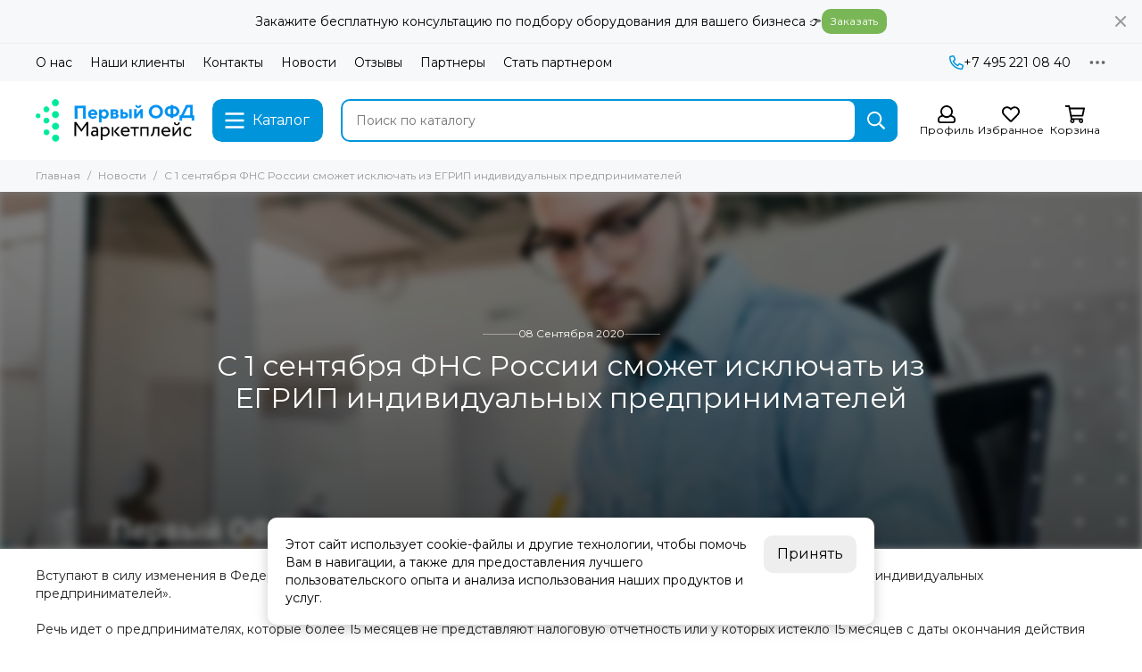

--- FILE ---
content_type: text/css
request_url: https://static.insales-cdn.com/assets/1/3694/6712942/1754850958/theme.article.css
body_size: 4328
content:
/* line 1, _elements.cover.scss */
.cover {
  position: relative;
  display: flex;
  align-items: center;
  min-height: 400px;
  margin: -20px 0 20px;
  padding: 40px;
  color: var(--color-white);
  text-align: center;
  overflow: hidden; }
  /* line 11, _elements.cover.scss */
  .cover__content {
    position: relative;
    z-index: 3;
    padding: 0;
    width: 100%;
    max-width: 800px;
    margin: 0 auto; }
  /* line 19, _elements.cover.scss */
  .cover__image img {
    position: absolute;
    z-index: 1;
    left: 0;
    top: 0;
    width: 100%;
    height: 100%;
    object-fit: cover;
    filter: blur(4px);
    scale: 1.2; }
  /* line 30, _elements.cover.scss */
  .cover__title {
    font-size: 32px;
    line-height: 36px;
    margin: 0;
    font-weight: var(--font-normal); }
  /* line 35, _elements.cover.scss */
  .cover__description {
    font-size: 16px;
    line-height: 20px;
    margin: 20px auto 0; }
  /* line 39, _elements.cover.scss */
  .cover__date {
    font-size: 12px;
    line-height: 16px;
    display: flex;
    gap: 10px;
    align-items: center;
    justify-content: center;
    margin: 0 0 10px;
    margin: 0 0 10px; }
    /* line 47, _elements.cover.scss */
    .cover__date::before, .cover__date::after {
      content: '';
      display: block;
      width: 40px;
      height: 0;
      border-bottom: 1px solid var(--bg-white);
      opacity: 0.4; }
  /* line 56, _elements.cover.scss */
  .cover__timer {
    margin: 40px 0 0;
    align-items: center; }
  /* line 60, _elements.cover.scss */
  .cover::before {
    content: '';
    position: absolute;
    z-index: 2;
    left: 0;
    top: 0;
    width: 100%;
    height: 100%;
    background: rgba(0, 0, 0, 0.5); }

@media (max-width: 767px) {
  /* line 72, _elements.cover.scss */
  .cover {
    min-height: 240px;
    padding: 40px 20px; }
    /* line 75, _elements.cover.scss */
    .cover__title {
      font-size: 24px;
      line-height: 28px; }
    /* line 78, _elements.cover.scss */
    .cover__description {
      font-size: 14px;
      line-height: 18px; } }
/* line 1, _elements.article.scss */
.article {
  margin: 0 0 -20px; }
  /* line 3, _elements.article.scss */
  .article__date {
    font-size: 12px;
    line-height: 16px;
    color: var(--color-grey-l);
    margin: 0 0 5px; }
  /* line 8, _elements.article.scss */
  .article__timer {
    margin: 0 0 20px; }
    /* line 10, _elements.article.scss */
    .article__timer .labels__item_type_timer {
      --label-bg: var(--bg-grey); }
  /* line 14, _elements.article.scss */
  .article__tags {
    font-size: 12px;
    line-height: 16px;
    display: flex;
    flex-wrap: wrap;
    gap: 5px;
    margin: 20px 0 0; }
    /* line 20, _elements.article.scss */
    .article__tags a {
      border: 1px solid var(--border-grey);
      padding: 5px 10px;
      border-radius: var(--radius);
      color: var(--color-grey-l); }
      @media (hover: none) {
        /* line 20, _elements.article.scss */
        .article__tags a {
          -webkit-tap-highlight-color: transparent; } }
      @media (hover: hover), all and (-ms-high-contrast: none), (-ms-high-contrast: active) {
        /* line 25, _mixins.scss */
        .article__tags a:hover {
          border-color: currentColor;
          color: var(--color-primary); } }
  /* line 31, _elements.article.scss */
  .article__back {
    display: flex;
    gap: 10px 20px;
    flex-wrap: wrap; }

/* line 1, _elements.reviews.scss */
.reviews {
  display: grid;
  grid-template-columns: 1fr 300px;
  grid-template-areas: "reviews_content reviews_sidebar";
  gap: 0 20px; }
  @media (max-width: 1024px) {
    /* line 1, _elements.reviews.scss */
    .reviews {
      grid-template-columns: 1fr 260px;
      gap: 0 20px; } }
  @media (max-width: 767px) {
    /* line 1, _elements.reviews.scss */
    .reviews {
      grid-template-columns: 1fr;
      grid-template-areas: "reviews_sidebar" "reviews_content";
      gap: 20px; } }
  /* line 15, _elements.reviews.scss */
  .reviews.is-empty {
    grid-template-areas: "reviews_content reviews_sidebar";
    gap: 20px; }
    /* line 18, _elements.reviews.scss */
    .reviews.is-empty .alert-info {
      padding: 14px 19px; }
    @media (max-width: 767px) {
      /* line 15, _elements.reviews.scss */
      .reviews.is-empty {
        grid-template-areas: "reviews_content" "reviews_sidebar"; } }
  @media (max-width: 767px) {
    /* line 25, _elements.reviews.scss */
    .reviews.has-footer {
      grid-template-areas: "reviews_sidebar" "reviews_content" "reviews_footer"; } }
  /* line 30, _elements.reviews.scss */
  .reviews__content {
    grid-area: reviews_content;
    display: flex;
    flex-direction: column;
    gap: 20px; }
  /* line 36, _elements.reviews.scss */
  .reviews__sidebar {
    grid-area: reviews_sidebar; }
  /* line 39, _elements.reviews.scss */
  .reviews__footer {
    grid-area: reviews_footer; }
    @media (min-width: 768px) {
      /* line 39, _elements.reviews.scss */
      .reviews__footer {
        display: none; } }

/* line 46, _elements.reviews.scss */
.reviews-item {
  position: relative;
  border: 1px solid var(--border-grey);
  border-radius: var(--radius);
  padding: 20px; }
  /* line 51, _elements.reviews.scss */
  .reviews-item__ankor {
    position: absolute;
    left: 0;
    top: calc(0px - var(--header-height) - 20px); }
  /* line 56, _elements.reviews.scss */
  .reviews-item__header {
    display: flex;
    gap: 20px;
    align-items: center; }
  /* line 61, _elements.reviews.scss */
  .reviews-item__avatar {
    flex: 0 0 60px;
    max-width: 60px; }
  /* line 65, _elements.reviews.scss */
  .reviews-item__city {
    font-size: 12px;
    line-height: 16px;
    color: var(--color-grey-l); }
  /* line 69, _elements.reviews.scss */
  .reviews-item__meta {
    font-size: 12px;
    line-height: 16px;
    display: flex;
    flex-wrap: wrap;
    align-items: center;
    gap: 10px 20px;
    margin: 10px 0 0;
    color: var(--color-grey-l); }
  /* line 79, _elements.reviews.scss */
  .reviews-item__rating .rating__stars {
    font-size: inherit; }
  /* line 83, _elements.reviews.scss */
  .reviews-item__tags {
    display: flex;
    align-items: center;
    gap: 5px; }
  /* line 88, _elements.reviews.scss */
  .reviews-item__content {
    margin: 20px 0 0;
    color: var(--color-grey-d); }
    /* line 91, _elements.reviews.scss */
    .reviews-item__content > * {
      margin: 10px 0 0; }
    /* line 94, _elements.reviews.scss */
    .reviews-item__content > :first-child {
      margin: 0; }
    /* line 97, _elements.reviews.scss */
    .reviews-item__content b {
      color: var(--color-black); }
  /* line 101, _elements.reviews.scss */
  .reviews-item__reply {
    position: relative;
    margin: 20px -20px -20px;
    padding: 20px;
    background-color: var(--bg-grey);
    color: var(--color-grey-d);
    border-radius: 0 0 var(--radius) var(--radius); }
    /* line 108, _elements.reviews.scss */
    .reviews-item__reply > * {
      margin: 10px 0 0; }
    /* line 111, _elements.reviews.scss */
    .reviews-item__reply > :first-child {
      margin: 0; }
  /* line 115, _elements.reviews.scss */
  .reviews-item__manager {
    font-size: 12px;
    line-height: 16px;
    color: var(--color-grey-l);
    margin: 4px 0 0 !important; }
  /* line 120, _elements.reviews.scss */
  .reviews-item.is-hidden {
    display: none; }

/* line 124, _elements.reviews.scss */
.reviews-rating {
  display: flex;
  align-items: center; }
  /* line 127, _elements.reviews.scss */
  .reviews-rating__stars {
    position: relative; }
    /* line 129, _elements.reviews.scss */
    .reviews-rating__stars .rating__stars {
      font-size: 24px; }
  /* line 134, _elements.reviews.scss */
  .reviews-rating__active {
    position: absolute;
    left: 0;
    top: 0;
    z-index: 1;
    overflow: hidden;
    background-color: var(--bg-white); }
  /* line 142, _elements.reviews.scss */
  .reviews-rating__total {
    flex: 1;
    text-align: right;
    font-size: 24px;
    line-height: 28px;
    font-weight: var(--font-bold); }

/* line 149, _elements.reviews.scss */
.reviews-bars {
  border-top: 1px solid var(--border-grey);
  padding: 20px 0 0;
  margin: 20px 0;
  display: grid;
  grid-template-columns: min-content 1fr min-content;
  grid-template-rows: 1fr;
  gap: 5px 10px;
  align-items: center;
  align-content: center;
  font-variant-numeric: tabular-nums; }
  /* line 160, _elements.reviews.scss */
  .reviews-bars__title {
    text-align: left;
    white-space: nowrap; }
  /* line 164, _elements.reviews.scss */
  .reviews-bars__bar {
    display: block;
    height: 6px;
    border-radius: var(--radius);
    overflow: hidden;
    background: var(--bg-grey);
    line-height: 0; }
    /* line 171, _elements.reviews.scss */
    .reviews-bars__bar span {
      display: block;
      width: 0px;
      background-color: var(--color-star-active);
      height: 100%;
      border-radius: var(--radius); }
  /* line 179, _elements.reviews.scss */
  .reviews-bars__count {
    text-align: right;
    white-space: nowrap; }

/* line 184, _elements.reviews.scss */
.reviews-gallery {
  display: grid;
  gap: 10px;
  grid-template-columns: repeat(5, 1fr);
  margin: 20px 0 0; }
  @media (max-width: 1024px) {
    /* line 184, _elements.reviews.scss */
    .reviews-gallery {
      grid-template-columns: repeat(3, 1fr); } }
  @media (max-width: 767px) {
    /* line 184, _elements.reviews.scss */
    .reviews-gallery {
      grid-template-columns: repeat(4, 1fr); } }
  @media (max-width: 575px) {
    /* line 184, _elements.reviews.scss */
    .reviews-gallery {
      grid-template-columns: repeat(2, 1fr); } }
  /* line 198, _elements.reviews.scss */
  .reviews-gallery__item {
    box-shadow: var(--shadow-s);
    border-radius: var(--radius);
    overflow: hidden;
    color: var(--color-black); }
    @media (hover: hover), all and (-ms-high-contrast: none), (-ms-high-contrast: active) {
      /* line 198, _elements.reviews.scss */
      .reviews-gallery__item {
        transition: box-shadow 0.2s ease; } }
    @media (hover: none) {
      /* line 198, _elements.reviews.scss */
      .reviews-gallery__item {
        -webkit-tap-highlight-color: transparent; } }
    @media (hover: hover), all and (-ms-high-contrast: none), (-ms-high-contrast: active) {
      /* line 25, _mixins.scss */
      .reviews-gallery__item:hover {
        color: var(--color-secondary);
        box-shadow: var(--shadow); }
        /* line 210, _elements.reviews.scss */
        .reviews-gallery__item:hover .thumb img {
          filter: brightness(80%);
          transform: scale(1.02); } }
    /* line 216, _elements.reviews.scss */
    .reviews-gallery__item .thumb {
      color: currentColor !important;
      --radius: 0; }
      @media (hover: hover), all and (-ms-high-contrast: none), (-ms-high-contrast: active) {
        /* line 219, _elements.reviews.scss */
        .reviews-gallery__item .thumb img {
          will-change: transform;
          transition: filter 0.6s ease, transform 0.6s ease; } }
    /* line 226, _elements.reviews.scss */
    .reviews-gallery__item .svg-icon {
      position: absolute;
      z-index: 5;
      left: 50%;
      top: 50%;
      padding: 2px;
      background-color: var(--bg-white);
      border-radius: 50%;
      box-shadow: var(--shadow-m);
      object-fit: none;
      width: 38px;
      height: 38px;
      transform: translate(-50%, -50%); }

/* line 242, _elements.reviews.scss */
.reviews-products {
  position: relative;
  margin: 30px 0 0;
  padding: 30px 0 0;
  border-top: 1px solid var(--border-grey); }
  /* line 247, _elements.reviews.scss */
  .reviews-products__header {
    position: absolute;
    left: 0;
    top: -9px;
    background-color: var(--bg-white);
    padding-right: 10px;
    font-size: 12px;
    line-height: 16px;
    font-weight: var(--font-bold);
    color: var(--color-black); }
  /* line 257, _elements.reviews.scss */
  .reviews-products__list {
    display: grid;
    gap: 20px;
    grid-template-columns: repeat(4, 1fr); }
    @media (max-width: 1024px) {
      /* line 257, _elements.reviews.scss */
      .reviews-products__list {
        grid-template-columns: repeat(2, 1fr); } }
    @media (max-width: 767px) {
      /* line 257, _elements.reviews.scss */
      .reviews-products__list {
        grid-template-columns: repeat(3, 1fr); } }
    @media (max-width: 575px) {
      /* line 257, _elements.reviews.scss */
      .reviews-products__list {
        grid-template-columns: repeat(2, 1fr); } }
    @media (max-width: 424px) {
      /* line 257, _elements.reviews.scss */
      .reviews-products__list {
        grid-template-columns: repeat(1, 1fr); } }
  /* line 274, _elements.reviews.scss */
  .reviews-products__item {
    display: grid;
    grid-template-columns: 50px 1fr;
    align-items: center;
    gap: 10px; }
  /* line 280, _elements.reviews.scss */
  .reviews-products__title {
    font-size: 12px;
    line-height: 15px;
    max-height: 30px;
    overflow: hidden;
    display: block;
    display: -webkit-box;
    -webkit-box-orient: vertical;
    -webkit-line-clamp: 2; }
  /* line 289, _elements.reviews.scss */
  .reviews-products__price {
    font-weight: var(--font-bold);
    margin: 2px 0 0;
    color: var(--color-black); }

/* line 2, _elements.articles.scss */
.articles-grid {
  display: grid;
  grid-template-columns: repeat(3, 1fr);
  gap: 20px; }
  @media (max-width: 1024px) {
    /* line 2, _elements.articles.scss */
    .articles-grid {
      grid-template-columns: repeat(2, 1fr); } }
  @media (max-width: 575px) {
    /* line 2, _elements.articles.scss */
    .articles-grid {
      grid-template-columns: repeat(1, 1fr); } }
  /* line 12, _elements.articles.scss */
  .articles-grid__item {
    border-radius: var(--radius);
    box-shadow: var(--shadow-s);
    overflow: hidden; }
    @media (hover: hover), all and (-ms-high-contrast: none), (-ms-high-contrast: active) {
      /* line 12, _elements.articles.scss */
      .articles-grid__item {
        transition: box-shadow 0.4s ease; } }
    @media (hover: none) {
      /* line 12, _elements.articles.scss */
      .articles-grid__item {
        -webkit-tap-highlight-color: transparent; } }
    @media (hover: hover), all and (-ms-high-contrast: none), (-ms-high-contrast: active) {
      /* line 25, _mixins.scss */
      .articles-grid__item:hover {
        box-shadow: var(--shadow); } }
/* line 24, _elements.articles.scss */
.articles-sidebar {
  display: grid;
  grid-template-columns: 1fr;
  gap: 20px; }
  /* line 28, _elements.articles.scss */
  .articles-sidebar__item {
    border-radius: var(--radius);
    box-shadow: var(--shadow-s);
    overflow: hidden; }
    @media (hover: hover), all and (-ms-high-contrast: none), (-ms-high-contrast: active) {
      /* line 28, _elements.articles.scss */
      .articles-sidebar__item {
        transition: box-shadow 0.4s ease; } }
    @media (hover: none) {
      /* line 28, _elements.articles.scss */
      .articles-sidebar__item {
        -webkit-tap-highlight-color: transparent; } }
    @media (hover: hover), all and (-ms-high-contrast: none), (-ms-high-contrast: active) {
      /* line 25, _mixins.scss */
      .articles-sidebar__item:hover {
        box-shadow: var(--shadow); } }

@media (min-width: 1025px) {
  /* line 46, _elements.articles.scss */
  .widget-articles .articles-grid__item:nth-child(4) {
    display: none; } }
@media (max-width: 575px) {
  /* line 46, _elements.articles.scss */
  .widget-articles .articles-grid__item:nth-child(4) {
    display: none; } }

/* line 1, _elements.article-card.scss */
.article-card {
  --article-card-title-clamp: 3;
  display: block; }
  /* line 4, _elements.article-card.scss */
  .article-card__image {
    position: relative; }
    /* line 6, _elements.article-card.scss */
    .article-card__image .thumb {
      border-radius: var(--radius) var(--radius) 0 0;
      background-color: var(--bg-grey); }
    /* line 10, _elements.article-card.scss */
    .article-card__image .labels {
      position: absolute;
      left: 5px;
      top: 5px; }
  /* line 16, _elements.article-card.scss */
  .article-card__timer {
    top: auto !important;
    bottom: 5px; }
  /* line 20, _elements.article-card.scss */
  .article-card__data {
    padding: 15px 20px; }
    @media (max-width: 575px) {
      /* line 20, _elements.article-card.scss */
      .article-card__data {
        padding: 10px 15px; } }
  /* line 26, _elements.article-card.scss */
  .article-card__title {
    font-size: 18px;
    line-height: 22px; }
  /* line 29, _elements.article-card.scss */
  .article-card__preview {
    font-size: 14px;
    line-height: 18px;
    color: var(--color-grey-l);
    overflow: hidden;
    display: block;
    display: -webkit-box;
    -webkit-box-orient: vertical;
    -webkit-line-clamp: var(--article-card-title-clamp);
    max-height: calc(var(--article-card-title-clamp) * 18px);
    margin-top: 4px; }
  /* line 40, _elements.article-card.scss */
  .article-card__author {
    color: #000; }
  /* line 43, _elements.article-card.scss */
  .article-card__comments {
    color: #000; }

/* line 49, _elements.article-card.scss */
.articles-sidebar .article-card__data {
  padding: 10px 15px; }
/* line 52, _elements.article-card.scss */
.articles-sidebar .article-card__title {
  font-size: 16px;
  line-height: 20px; }

/* line 1, _elements.shops.scss */
.shops {
  display: flex;
  flex-direction: column;
  gap: 20px; }
  /* line 5, _elements.shops.scss */
  .shops-grid {
    display: grid;
    grid-template-columns: repeat(3, 1fr);
    gap: 20px; }
    @media (max-width: 1024px) {
      /* line 5, _elements.shops.scss */
      .shops-grid {
        grid-template-columns: repeat(2, 1fr); } }
    @media (max-width: 575px) {
      /* line 5, _elements.shops.scss */
      .shops-grid {
        grid-template-columns: repeat(1, 1fr); } }
    /* line 15, _elements.shops.scss */
    .shops-grid__item {
      border-radius: var(--radius);
      box-shadow: var(--shadow-s);
      overflow: hidden; }
      @media (hover: hover), all and (-ms-high-contrast: none), (-ms-high-contrast: active) {
        /* line 15, _elements.shops.scss */
        .shops-grid__item {
          transition: box-shadow 0.4s ease; } }
      @media (hover: none) {
        /* line 15, _elements.shops.scss */
        .shops-grid__item {
          -webkit-tap-highlight-color: transparent; } }
      @media (hover: hover), all and (-ms-high-contrast: none), (-ms-high-contrast: active) {
        /* line 25, _mixins.scss */
        .shops-grid__item:hover {
          box-shadow: var(--shadow); } }
  /* line 27, _elements.shops.scss */
  .shops__tags {
    margin: -5px 0 0; }

/* line 32, _elements.shops.scss */
.shop-card {
  display: block; }
  /* line 35, _elements.shops.scss */
  .shop-card__image .thumb {
    border-radius: var(--radius) var(--radius) 0 0;
    background-color: var(--bg-grey); }
  /* line 40, _elements.shops.scss */
  .shop-card__data {
    display: flex;
    flex-direction: column;
    gap: 5px;
    padding: 15px 20px; }
    @media (max-width: 575px) {
      /* line 40, _elements.shops.scss */
      .shop-card__data {
        padding: 10px 15px; } }
  /* line 49, _elements.shops.scss */
  .shop-card__title {
    font-size: 18px;
    line-height: 22px; }
  /* line 52, _elements.shops.scss */
  .shop-card__hours {
    font-size: 14px;
    line-height: 18px;
    color: var(--color-grey-l); }

/* line 58, _elements.shops.scss */
.shop-page {
  display: grid;
  grid-template-columns: 360px 1fr;
  gap: 0;
  background-color: var(--bg-grey);
  border-radius: var(--radius);
  overflow: hidden; }
  /* line 65, _elements.shops.scss */
  .shop-page.has-form {
    grid-template-columns: 1fr 300px;
    gap: 40px;
    background-color: transparent;
    border-radius: 0;
    overflow: visible; }
    @media (max-width: 1024px) {
      /* line 65, _elements.shops.scss */
      .shop-page.has-form {
        grid-template-columns: 1fr; } }
    /* line 75, _elements.shops.scss */
    .shop-page.has-form .shop-page__info {
      padding: 0; }
  @media (max-width: 767px) {
    /* line 58, _elements.shops.scss */
    .shop-page {
      grid-template-columns: 1fr; } }
  /* line 83, _elements.shops.scss */
  .shop-page__info {
    padding: 20px;
    min-width: 0; }
  /* line 87, _elements.shops.scss */
  .shop-page__map {
    position: relative;
    min-height: 480px;
    min-width: 0; }
    @media (max-width: 767px) {
      /* line 87, _elements.shops.scss */
      .shop-page__map {
        min-height: auto;
        height: 360px; } }
    /* line 95, _elements.shops.scss */
    .shop-page__map .alert-icon {
      position: absolute;
      z-index: 1;
      left: 0;
      top: 0;
      width: 100%;
      height: 100%;
      justify-content: center; }
    /* line 105, _elements.shops.scss */
    .shop-page__map.is-loaded .alert-icon {
      display: none; }
  /* line 110, _elements.shops.scss */
  .shop-page__form {
    min-width: 0; }
  /* line 113, _elements.shops.scss */
  .shop-page__gallery {
    margin: -20px 0 0; }
  /* line 116, _elements.shops.scss */
  .shop-page__text {
    margin: -20px 0 0; }
  /* line 119, _elements.shops.scss */
  .shop-page__back {
    display: flex;
    gap: 10px 20px;
    flex-wrap: wrap;
    margin: -20px 0; }

/* line 127, _elements.shops.scss */
.shop-info {
  display: flex;
  flex-direction: column;
  gap: 20px;
  font-size: 14px;
  line-height: 20px; }
  /* line 133, _elements.shops.scss */
  .shop-info__item-title {
    font-size: 12px;
    line-height: 16px;
    color: var(--color-grey-l);
    margin: 0 0 2px; }
  /* line 138, _elements.shops.scss */
  .shop-info__item .is-description {
    color: var(--color-grey-l); }
  /* line 142, _elements.shops.scss */
  .shop-info .text {
    color: var(--color-black); }
  /* line 146, _elements.shops.scss */
  .shop-info .social_type_grid .social__item {
    background-color: var(--bg-grey-l); }

/* line 152, _elements.shops.scss */
.shop-gallery {
  display: grid;
  gap: 20px;
  grid-template-columns: repeat(4, 1fr); }
  @media (max-width: 767px) {
    /* line 152, _elements.shops.scss */
    .shop-gallery {
      gap: 10px;
      grid-template-columns: repeat(3, 1fr); } }
  @media (max-width: 575px) {
    /* line 152, _elements.shops.scss */
    .shop-gallery {
      grid-template-columns: repeat(2, 1fr); } }
  /* line 163, _elements.shops.scss */
  .shop-gallery__item {
    box-shadow: var(--shadow-s);
    border-radius: var(--radius);
    overflow: hidden;
    color: var(--color-black);
    background-color: var(--bg-grey); }
    @media (hover: hover), all and (-ms-high-contrast: none), (-ms-high-contrast: active) {
      /* line 163, _elements.shops.scss */
      .shop-gallery__item {
        transition: box-shadow 0.2s ease; } }
    @media (hover: none) {
      /* line 163, _elements.shops.scss */
      .shop-gallery__item {
        -webkit-tap-highlight-color: transparent; } }
    @media (hover: hover), all and (-ms-high-contrast: none), (-ms-high-contrast: active) {
      /* line 25, _mixins.scss */
      .shop-gallery__item:hover {
        color: var(--color-secondary);
        box-shadow: var(--shadow); }
        /* line 176, _elements.shops.scss */
        .shop-gallery__item:hover .thumb img {
          filter: brightness(80%);
          transform: scale(1.02); } }
    /* line 182, _elements.shops.scss */
    .shop-gallery__item .thumb {
      color: currentColor !important;
      --radius: 0; }
      @media (hover: hover), all and (-ms-high-contrast: none), (-ms-high-contrast: active) {
        /* line 185, _elements.shops.scss */
        .shop-gallery__item .thumb img {
          will-change: transform;
          transition: filter 0.6s ease, transform 0.6s ease; } }
    /* line 192, _elements.shops.scss */
    .shop-gallery__item .svg-icon {
      position: absolute;
      z-index: 5;
      left: 50%;
      top: 50%;
      padding: 2px;
      background-color: var(--bg-white);
      border-radius: 50%;
      box-shadow: var(--shadow-m);
      object-fit: none;
      width: 38px;
      height: 38px;
      transform: translate(-50%, -50%); }

/* line 209, _elements.shops.scss */
.shop-form {
  padding: 20px;
  border-radius: var(--radius);
  box-shadow: var(--shadow-s);
  display: flex;
  gap: 20px;
  flex-direction: column; }
  /* line 216, _elements.shops.scss */
  .shop-form__title {
    font-size: 24px;
    line-height: 28px;
    font-weight: var(--font-normal); }
  /* line 220, _elements.shops.scss */
  .shop-form__description {
    font-size: 14px;
    line-height: 20px;
    color: var(--color-grey-d); }
  /* line 224, _elements.shops.scss */
  .shop-form__button {
    white-space: nowrap; }
    @media (min-width: 1025px) {
      /* line 226, _elements.shops.scss */
      .shop-form__button .button {
        width: 100%; } }
    @media (max-width: 575px) {
      /* line 226, _elements.shops.scss */
      .shop-form__button .button {
        width: 100%; } }


--- FILE ---
content_type: text/javascript
request_url: https://static.insales-cdn.com/assets/1/3694/6712942/1754850958/modules.swap-variant.js
body_size: 1079
content:
$(document).ready(() => {

  if (Settings['module_swap-variant']) {

    const SwapVariants = {
      init: (product, page_type) => {
        let variant_ids = _.split(product.find('[data-swap-variant-ids]').data('swap-variant-ids'), ',')
        if (variant_ids.length > 1) {
          let current_id = product.find('[data-swap-current-id]').data('swap-current-id')
          let variant_props = _.split(product.find('[data-swap-variant-props]').data('swap-variant-props'), ',')
          let target = product.find('[data-swap-variant]')
          SwapVariants.build(current_id, variant_props, variant_ids, target, page_type)
        }
      },
      build: (current_id, variant_props, variant_ids, target, page_type) => {
        ajaxAPI.product.getList(variant_ids).done((data) => {
          let key_minus = 0
          let current = _.find(data, ['id', current_id])
          let current_property = []
          let current_property_ids = []
          _.forEach(variant_props, function (value, key) {
            let property = _.find(current.properties, ['title', value])
            if (property) {
              let property_value = _.find(current.characteristics, ['property_id', property.id])
              current_property[key - key_minus] = property
              current_property_ids[key - key_minus] = property_value.id
            } else {
              key_minus++
            }
          })
          _.forEach(current_property_ids, function (value_1, key_1) {
            target.append(templateLodashRender({
              'id': value_1,
              'data': current_property[key_1]
            }, 'swap-variant-item'))
            _.forEach(data, function (value_2, key_2) {
              let key_count = 0
              _.forEach(current_property_ids, function (value_3, key_3) {
                if (key_3 != key_1) {
                  key_count += _.filter(value_2.characteristics, {
                    'id': current_property_ids[key_3]
                  }).length
                }
              })
              if (key_count > current_property_ids.length - 2) {
                let property_title = _.find(value_2.characteristics, {
                  'property_id': current_property[key_1].id
                }).title
                let property_type = SWAP_VARIANT_TYPES[current_property[key_1].title] || 'button'
                let current_class = `is-${property_type}`
                current_class += (current_id == value_2.id) ? ' is-active' : ''
                current_class += (value_2.available) ? ' is-available' : ' not-available'
                console.log(current_class)
                target.find('.swap-variant__values-' + current_property_ids[key_1]).append(templateLodashRender({
                  'title': property_title,
                  'product': value_2,
                  'current_class': current_class
                }, `swap-variant-${property_type}`)).addClass(`is-${property_type}`)
                if (value_2.id == current_id && (property_type == 'color' || property_type == 'thumb')) {
                  target.find('.swap-variant__values-' + current_property_ids[key_1]).closest('.swap-variant__item').find('.swap-variant__label-title').append(`: <span class="swap-variant__label-value">${property_title}</span>`)
                }
              }
            })
          })

          target.show()
          SwapVariants.complete(page_type)
        })
      },
      complete: (page_type) => {
        if (page_type == 'product') {
          $(document).trigger('swap_variant_product_complete')
        }
        if (page_type == 'quickview') {
          $(document).trigger('swap_variant_quickview_complete')
        }
      }
    }

    SwapVariants.init($('[data-main-form]'), 'product')

    $(document).on('click', '.swap-variant__value.is-active', function (e) {
      e.preventDefault()
    })

    globalFunctions.SwapVariantsQuickview = (product, page_type) => {
			SwapVariants.init(product, page_type)
		}

  }

})
;
